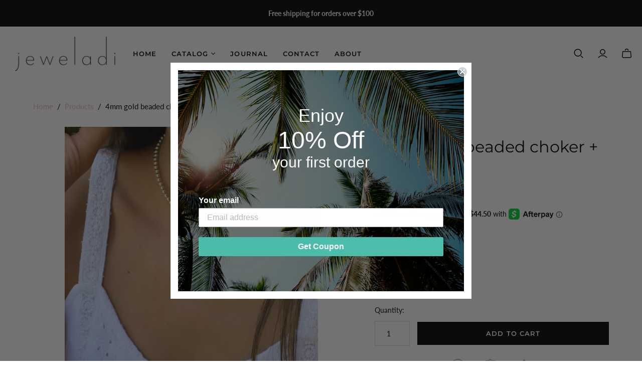

--- FILE ---
content_type: text/css
request_url: https://jeweladi.com/cdn/shop/t/4/assets/custom.scss.css?v=87422347854067143121627624489
body_size: -390
content:
.main-header nav.full .nav-item .dropdown-wrap .dropdown-item a .label{background:linear-gradient(0deg,#eabfb9,#eabfb9) 0% 100% no-repeat;background-size:0% 2px;padding-bottom:.2em;position:relative;transition:background-size .5s}.main-header nav.full .nav-item .dropdown-wrap .dropdown-item a:hover{opacity:1}.main-header nav.full .nav-item .dropdown-wrap .dropdown-item a:hover .label{background-size:100% 2px}.product-form .action-button.newBtn{border:0;background-color:#000;color:#fff;height:3.5em;overflow:hidden;padding-bottom:0;padding-top:0;position:relative;-webkit-transition:all .25s ease-in-out;-ms-transition:all .25s ease-in-out;transition:all .25s ease-in-out}.product-form .action-button.newBtn>div{left:50%;position:absolute;-webkit-transition:all .25s ease-in-out;-ms-transition:all .25s ease-in-out;transition:all .25s ease-in-out}.product-form .action-button.newBtn .defaultState{opacity:1;top:50%;-webkit-transform:translate(-50%,-50%);-ms-transform:translate(-50%,-50%);transform:translate(-50%,-50%)}.product-form .action-button.newBtn .hoverState{opacity:0;top:100%;-webkit-transform:translate(-50%,0%);-ms-transform:translate(-50%,0%);transform:translate(-50%)}.product-form .action-button.newBtn:focus,.product-form .action-button.newBtn:hover{background-color:#eabfb9;color:#fff}.product-form .action-button.newBtn:focus .defaultState,.product-form .action-button.newBtn:hover .defaultState{opacity:0;top:0%;-webkit-transform:translate(-50%,-100%);-ms-transform:translate(-50%,-100%);transform:translate(-50%,-100%)}.product-form .action-button.newBtn:focus .hoverState,.product-form .action-button.newBtn:hover .hoverState{opacity:1;top:50%;-webkit-transform:translate(-50%,-50%);-ms-transform:translate(-50%,-50%);transform:translate(-50%,-50%)}.product-card-interaction:hover{background-color:#fff;color:#eabfb9}
/*# sourceMappingURL=/cdn/shop/t/4/assets/custom.scss.css.map?v=87422347854067143121627624489 */


--- FILE ---
content_type: text/css
request_url: https://jeweladi.com/cdn/shop/t/4/assets/dev-style.css?v=11576848824198121871648714923
body_size: 102
content:
.productCustomText{font-family:Mundo Sans,sans-serif;font-style:normal;font-weight:400;font-weight:FontDrop;display:block;margin-bottom:15px;font-size:14px;color:#000;text-align:left}.productCustomTextInput{display:block;width:100%;height:50px;margin-bottom:12px;border:1px solid #d4d4d4;padding:14px}.customSizePro{display:flex;flex-wrap:wrap;margin:10px 10px 25px 0}.sizeTagStyle{list-style:none;margin-right:15px}.sizeTagStyle.active .proRedirect{color:#fff;background-color:#eabfb9}.sizeTagStyle .proRedirect{color:#000;border:1px solid #d4d4d4}.proRedirect{padding:10px}.custom-trust-badges{display:flex;flex-wrap:wrap;margin:0 auto;gap:20px}.badge-img{padding:10px}.template-product .product-area .showcase .wrap img{width:80%}.template-product .product-area .below-main-image{width:90%}#shopify-section-static-header .header-minimal .ls-label[for=ls-button-search],#shopify-section-static-header .main-header--minimal .main-header--tools-label{display:block}.currency-switcher,.live-search,.account-options{padding-right:15px}.quantity-add-to-cart{display:flex;flex-wrap:wrap;justify-content:space-between;gap:15px}input.product-quantity-input{width:70px}.addCart_buyNow{width:calc(100% - 85px)}.action-button.addtocart-button-active{width:100%;margin-top:33px}.shopify-payment-button{width:100%}.product-area .product-details-wrapper .header .price{margin-bottom:0}.template-page .text-content-wrap{padding-bottom:0}.template-page #shopify-section-dev-footer{margin-top:0}.template-article .article-meta{display:none}.template-article .blog-article{align-items:center}.template-article .page-title{display:none}.template-article .article-title{border-bottom:1px solid}.template-article .breadcrumb-navigation,.template-article .article{padding:0}.template-article #shopify-section-dev-footer{margin:2%}.template-product .product-area .options{border:none}@media screen and (max-width:767px){#shopify-section-static-header .header-minimal .ls-label[for=ls-button-search],#shopify-section-static-header .main-header--minimal .main-header--tools-label{display:none}.store-title img{max-width:70%}#shopify-section-dev-footer{margin-top:15%!important}.custom-trust-badges img.trust-badges{max-width:100%}input.product-quantity-input,.cust-qty{width:100%}.badge-img{padding:10px}.addCart_buyNow{width:100%}.product-form .product-submit{margin-top:0}.footer-linklist-lists{display:none}#shopify-section-dev-footer .toggle .footer-linklist-lists{display:block}.featured-collection .section-title{margin:20px 0 25px}}@media screen and (min-width:768px) and (max-width:991px){#shopify-section-dev-footer .newsletter{padding:20px 0}.addCart_buyNow{width:70%}.footer-linklist-lists{display:none}#shopify-section-dev-footer .toggle .footer-linklist-lists{display:block}}
/*# sourceMappingURL=/cdn/shop/t/4/assets/dev-style.css.map?v=11576848824198121871648714923 */
